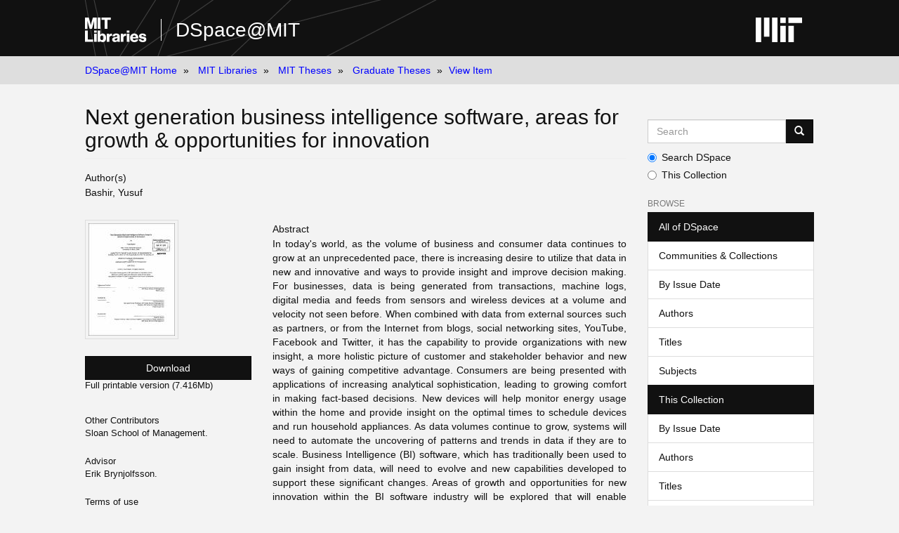

--- FILE ---
content_type: text/html;charset=utf-8
request_url: https://dspace.mit.edu/handle/1721.1/65795
body_size: 5493
content:
<!DOCTYPE html>
            <!--[if lt IE 7]> <html class="no-js lt-ie9 lt-ie8 lt-ie7" lang="en"> <![endif]-->
            <!--[if IE 7]>    <html class="no-js lt-ie9 lt-ie8" lang="en"> <![endif]-->
            <!--[if IE 8]>    <html class="no-js lt-ie9" lang="en"> <![endif]-->
            <!--[if gt IE 8]><!--> <html class="no-js" lang="en"> <!--<![endif]-->
            <head><META http-equiv="Content-Type" content="text/html; charset=UTF-8">
<meta content="text/html; charset=UTF-8" http-equiv="Content-Type">
<meta content="IE=edge,chrome=1" http-equiv="X-UA-Compatible">
<meta content="width=device-width,initial-scale=1" name="viewport">
<link rel="shortcut icon" href="https://cdn.libraries.mit.edu/files/branding/favicons/favicon.ico">
<link rel="apple-touch-icon" href="https://cdn.libraries.mit.edu/files/branding/favicons/apple-touch-icon.png">
<meta name="Generator" content="DSpace 6.3">
<link href="/themes/Mirage2/styles/main.css" rel="stylesheet">
<link type="application/opensearchdescription+xml" rel="search" href="https://dspace.mit.edu:443/open-search/description.xml" title="DSpace">
<script>
                //Clear default text of empty text areas on focus
                function tFocus(element)
                {
                if (element.value == ''){element.value='';}
                }
                //Clear default text of empty text areas on submit
                function tSubmit(form)
                {
                var defaultedElements = document.getElementsByTagName("textarea");
                for (var i=0; i != defaultedElements.length; i++){
                if (defaultedElements[i].value == ''){
                defaultedElements[i].value='';}}
                }
                //Disable pressing 'enter' key to submit a form (otherwise pressing 'enter' causes a submission to start over)
                function disableEnterKey(e)
                {
                var key;

                if(window.event)
                key = window.event.keyCode; //Internet Explorer
                else
                key = e.which; //Firefox and Netscape

                if(key == 13) //if "Enter" pressed, then disable!
                return false;
                else
                return true;
                }
            </script><!--[if lt IE 9]>
                <script src="/themes/Mirage2/node_modules/html5shiv/dist/html5shiv.js"> </script>
                <script src="/themes/Mirage2/node_modules/respond/dest/respond.min.js"> </script>
                <![endif]--><script src="/themes/Mirage2/vendor/modernizr/modernizr.min.js"> </script>
<title>Next generation business intelligence software, areas for growth &amp; opportunities for innovation</title>
<link rel="schema.DCTERMS" href="http://purl.org/dc/terms/" />
<link rel="schema.DC" href="http://purl.org/dc/elements/1.1/" />
<meta name="DC.contributor" content="Erik Brynjolfsson." xml:lang="en_US" />
<meta name="DC.creator" content="Bashir, Yusuf" xml:lang="en_US" />
<meta name="DC.contributor" content="Sloan School of Management." xml:lang="en_US" />
<meta name="DCTERMS.dateAccepted" content="2011-09-13T17:53:40Z" scheme="DCTERMS.W3CDTF" />
<meta name="DCTERMS.available" content="2011-09-13T17:53:40Z" scheme="DCTERMS.W3CDTF" />
<meta name="DCTERMS.dateCopyrighted" content="2011" xml:lang="en_US" scheme="DCTERMS.W3CDTF" />
<meta name="DCTERMS.issued" content="2011" xml:lang="en_US" scheme="DCTERMS.W3CDTF" />
<meta name="DC.identifier" content="http://hdl.handle.net/1721.1/65795" scheme="DCTERMS.URI" />
<meta name="DC.description" content="Thesis (S.M.)--Massachusetts Institute of Technology, Sloan School of Management, 2011." xml:lang="en_US" />
<meta name="DC.description" content="Cataloged from PDF version of thesis." xml:lang="en_US" />
<meta name="DC.description" content="Includes bibliographical references (p. 54-55)." xml:lang="en_US" />
<meta name="DCTERMS.abstract" content="In today's world, as the volume of business and consumer data continues to grow at an unprecedented pace, there is increasing desire to utilize that data in new and innovative and ways to provide insight and improve decision making. For businesses, data is being generated from transactions, machine logs, digital media and feeds from sensors and wireless devices at a volume and velocity not seen before. When combined with data from external sources such as partners, or from the Internet from blogs, social networking sites, YouTube, Facebook and Twitter, it has the capability to provide organizations with new insight, a more holistic picture of customer and stakeholder behavior and new ways of gaining competitive advantage. Consumers are being presented with applications of increasing analytical sophistication, leading to growing comfort in making fact-based decisions. New devices will help monitor energy usage within the home and provide insight on the optimal times to schedule devices and run household appliances. As data volumes continue to grow, systems will need to automate the uncovering of patterns and trends in data if they are to scale. Business Intelligence (BI) software, which has traditionally been used to gain insight from data, will need to evolve and new capabilities developed to support these significant changes. Areas of growth and opportunities for new innovation within the BI software industry will be explored that will enable stakeholders to take full advantage of this new and exciting opportunity." xml:lang="en_US" />
<meta name="DC.description" content="by Yusuf Bashir." xml:lang="en_US" />
<meta name="DCTERMS.extent" content="55 p." xml:lang="en_US" />
<meta name="DC.language" content="eng" xml:lang="en_US" scheme="DCTERMS.RFC1766" />
<meta name="DC.publisher" content="Massachusetts Institute of Technology" xml:lang="en_US" />
<meta name="DC.rights" content="M.I.T. theses are protected by &#xA;copyright. They may be viewed from this source for any purpose, but &#xA;reproduction or distribution in any format is prohibited without written &#xA;permission. See provided URL for inquiries about permission." xml:lang="en_US" />
<meta name="DC.rights" content="http://dspace.mit.edu/handle/1721.1/7582" xml:lang="en_US" scheme="DCTERMS.URI" />
<meta name="DC.subject" content="Sloan School of Management." xml:lang="en_US" />
<meta name="DC.title" content="Next generation business intelligence software, areas for growth &amp; opportunities for innovation" xml:lang="en_US" />
<meta name="DC.type" content="Thesis" xml:lang="en_US" />
<meta name="DC.description" content="S.M." xml:lang="en_US" />
<meta name="DC.contributor" content="Sloan School of Management" />
<meta name="DC.identifier" content="750008108" xml:lang="en_US" />
<meta content="Sloan School of Management.; Thesis" name="citation_keywords">
<meta content="Massachusetts Institute of Technology" name="citation_dissertation_institution">
<meta content="Next generation business intelligence software, areas for growth &amp; opportunities for innovation" name="citation_title">
<meta content="Next generation business intelligence software, areas for growth &amp; opportunities for innovation" name="citation_dissertation_name">
<meta content="eng" name="citation_language">
<meta content="Bashir, Yusuf" name="citation_author">
<meta content="https://dspace.mit.edu/bitstream/1721.1/65795/2/750008108-MIT.pdf" name="citation_pdf_url">
<meta content="2011" name="citation_date">
<meta content="https://dspace.mit.edu/handle/1721.1/65795" name="citation_abstract_html_url">
</head><body>
<div class="wrap-outer-header layout-band">
<div class="wrap-header">
<header role="banner" class="header-site header-slim">
<div class="wrap-header-core">
<h1 class="name-site group nav-logo">
<a href="https://libraries.mit.edu/" class="logo-mit-lib"><img height="35" alt="MIT Libraries logo" src="https://cdn.libraries.mit.edu/files/branding/local/mitlib-wordmark.svg"></a><a href="/" class="platform-name">DSpace@MIT</a>
</h1>
</div>
<div class="wrap-header-supp">
<a href="https://www.mit.edu" class="link-logo-mit"><img height="35" alt="MIT" src="https://cdn.libraries.mit.edu/files/branding/local/mit_logo_std_rgb_white.svg"></a>
</div>
</header>
</div>
</div>
<div class="trail-wrapper hidden-print">
<div>
<div>
<div>
<div class="breadcrumb dropdown visible-xs">
<a data-toggle="dropdown" class="dropdown-toggle" role="button" href="#" id="trail-dropdown-toggle">View Item&nbsp;<b class="caret"></b></a>
<ul aria-labelledby="trail-dropdown-toggle" role="menu" class="dropdown-menu">
<li role="presentation">
<a role="menuitem" href="/">DSpace@MIT Home</a>
</li>
<li role="presentation">
<a role="menuitem" href="/handle/1721.1/7581">MIT Libraries</a>
</li>
<li role="presentation">
<a role="menuitem" href="/handle/1721.1/7582">MIT Theses</a>
</li>
<li role="presentation">
<a role="menuitem" href="/handle/1721.1/131023">Graduate Theses</a>
</li>
<li role="presentation" class="disabled">
<a href="#" role="menuitem">View Item</a>
</li>
</ul>
</div>
<ul class="wrap-breadcrumb breadcrumb hidden-xs">
<li>
<a href="/">DSpace@MIT Home</a>
</li>
<li>
<a href="/handle/1721.1/7581">MIT Libraries</a>
</li>
<li>
<a href="/handle/1721.1/7582">MIT Theses</a>
</li>
<li>
<a href="/handle/1721.1/131023">Graduate Theses</a>
</li>
<li class="active">View Item</li>
</ul>
</div>
</div>
</div>
</div>
<div class="hidden" id="no-js-warning-wrapper">
<div id="no-js-warning">
<div class="notice failure">JavaScript is disabled for your browser. Some features of this site may not work without it.</div>
</div>
</div>
<div class="wrap-content" id="main-container">
<div class="starter">
<button type="button" class="navbar-toggle visible-xs visible-sm pull-right" data-toggle="offcanvas"><span class="sr-only">Toggle navigation</span><span class="icon-bar"></span><span class="icon-bar"></span><span class="icon-bar"></span></button>
</div>
<div class="row row-offcanvas row-offcanvas-right">
<div class="horizontal-slider clearfix">
<div class="col-xs-12 col-sm-12 col-md-9 main-content">
<div>
<div id="aspect_versioning_VersionNoticeTransformer_div_item-view" class="ds-static-div primary">
<!-- External Metadata URL: cocoon://metadata/handle/1721.1/65795/mets.xml-->
<div class="item-summary-view-metadata">
<h2 class="page-header first-page-header">Next generation business intelligence software, areas for growth &amp; opportunities for innovation</h2>
<div class="simple-item-view-authors item-page-field-wrapper table">
<h5>Author(s)</h5>
<span class=" ds-dc_contributor_author-authority "><span class="author-list-1">Bashir, Yusuf</span></span>
</div>
<div class="row">
<div class="col-sm-4 smaller-font">
<div class="row">
<div class="col-xs-6 col-sm-12">
<div class="thumbnail">
<img alt="Thumbnail" class="img-thumbnail" src="/bitstream/handle/1721.1/65795/750008108-MIT.pdf.jpg?sequence=5&isAllowed=y"></div>
</div>
<div class="col-xs-6 col-sm-12">
<div class="item-page-field-wrapper table word-break">
<div>
<a class="btn btn-primary download-button" href="/bitstream/handle/1721.1/65795/750008108-MIT.pdf?sequence=2&isAllowed=y">Download</a>Full printable version (7.416Mb)</div>
</div>
<div class="item-page-field-wrapper table word-break"></div>
</div>
</div>
<div class="simple-item-view-other-contributors item-page-field-wrapper">
<h5>Other Contributors</h5>
<div>Sloan School of Management.</div>
</div>
<div class="simple-item-view-advisor item-page-field-wrapper">
<h5>Advisor</h5>
<div>Erik Brynjolfsson.</div>
</div>
<div class="simple-item-view-terms item-page-field-wrapper">
<h5>Terms of use</h5>
<div>
<field mdschema="dc" language="en_US" element="rights">M.I.T. theses are protected by 
copyright. They may be viewed from this source for any purpose, but 
reproduction or distribution in any format is prohibited without written 
permission. See provided URL for inquiries about permission.</field>
<a href="http://dspace.mit.edu/handle/1721.1/7582">
<field qualifier="uri" mdschema="dc" language="en_US" element="rights">http://dspace.mit.edu/handle/1721.1/7582</field>
</a>
</div>
</div>
<div class="simple-item-view-show-full item-page-field-wrapper table">
<h5>Metadata</h5>
<a href="/handle/1721.1/65795?show=full">Show full item record</a>
</div>
</div>
<div class="col-sm-8">
<div class="simple-item-view-description item-page-field-wrapper table">
<h5>Abstract</h5>
<div>In today's world, as the volume of business and consumer data continues to grow at an unprecedented pace, there is increasing desire to utilize that data in new and innovative and ways to provide insight and improve decision making. For businesses, data is being generated from transactions, machine logs, digital media and feeds from sensors and wireless devices at a volume and velocity not seen before. When combined with data from external sources such as partners, or from the Internet from blogs, social networking sites, YouTube, Facebook and Twitter, it has the capability to provide organizations with new insight, a more holistic picture of customer and stakeholder behavior and new ways of gaining competitive advantage. Consumers are being presented with applications of increasing analytical sophistication, leading to growing comfort in making fact-based decisions. New devices will help monitor energy usage within the home and provide insight on the optimal times to schedule devices and run household appliances. As data volumes continue to grow, systems will need to automate the uncovering of patterns and trends in data if they are to scale. Business Intelligence (BI) software, which has traditionally been used to gain insight from data, will need to evolve and new capabilities developed to support these significant changes. Areas of growth and opportunities for new innovation within the BI software industry will be explored that will enable stakeholders to take full advantage of this new and exciting opportunity.</div>
</div>
<div class="simple-item-view-description item-page-field-wrapper table">
<h5>Description</h5>
<div>Thesis (S.M.)--Massachusetts Institute of Technology, Sloan School of Management, 2011.<div class="spacer">&nbsp;</div>Cataloged from PDF version of thesis.<div class="spacer">&nbsp;</div>Includes bibliographical references (p. 54-55).<div class="spacer">&nbsp;</div>
</div>
</div>
<div class="simple-item-view-date word-break item-page-field-wrapper table">
<h5>Date issued</h5>2011</div>
<div class="simple-item-view-uri item-page-field-wrapper table">
<h5>URI</h5>
<span><a href="http://hdl.handle.net/1721.1/65795">http://hdl.handle.net/1721.1/65795</a></span>
</div>
<div class="simple-item-view-department item-page-field-wrapper">
<h5>Department</h5>
<span>Sloan School of Management</span>
</div>
<div class="simple-item-view-journal item-page-field-wrapper">
<h5>Publisher</h5>
<div>Massachusetts Institute of Technology</div>
</div>
<div class="simple-item-view-subject item-page-field-wrapper">
<h5>Keywords</h5>
<div>Sloan School of Management.</div>
</div>
<hr class="collection-separator">
<div class="simple-item-view-collections item-page-field-wrapper table">
<h5>Collections</h5>
<ul class="ds-referenceSet-list">
<!-- External Metadata URL: cocoon://metadata/handle/1721.1/131023/mets.xml-->
<li>
<a href="/handle/1721.1/131023">Graduate Theses</a>
</li>
</ul>
</div>
</div>
</div>
</div>
</div>
</div>
</div>
<div role="navigation" id="sidebar" class="col-xs-6 col-sm-3 sidebar-offcanvas">
<div class="word-break hidden-print" id="ds-options">
<div class="ds-option-set" id="ds-search-option">
<form method="post" class="" id="ds-search-form" action="/discover">
<fieldset>
<div class="input-group">
<input placeholder="Search" type="text" class="ds-text-field form-control" aria-label="Search MIT DSpace" name="query"><span class="input-group-btn"><button title="Go" class="ds-button-field btn btn-primary"><span aria-hidden="true" class="glyphicon glyphicon-search"></span></button></span>
</div>
<div class="radio">
<label><input checked value="" name="scope" type="radio" id="ds-search-form-scope-all">Search DSpace</label>
</div>
<div class="radio">
<label><input name="scope" type="radio" id="ds-search-form-scope-container" value="1721.1/131023">This Collection</label>
</div>
</fieldset>
</form>
</div>
<h2 class="ds-option-set-head  h6">Browse</h2>
<div id="aspect_viewArtifacts_Navigation_list_browse" class="list-group">
<a class="list-group-item active"><span class="h5 list-group-item-heading  h5">All of DSpace</span></a><a href="/community-list" class="list-group-item ds-option">Communities &amp; Collections</a><a href="/browse?type=dateissued" class="list-group-item ds-option">By Issue Date</a><a href="/browse?type=author" class="list-group-item ds-option">Authors</a><a href="/browse?type=title" class="list-group-item ds-option">Titles</a><a href="/browse?type=subject" class="list-group-item ds-option">Subjects</a><a class="list-group-item active"><span class="h5 list-group-item-heading  h5">This Collection</span></a><a href="/handle/1721.1/131023/browse?type=dateissued" class="list-group-item ds-option">By Issue Date</a><a href="/handle/1721.1/131023/browse?type=author" class="list-group-item ds-option">Authors</a><a href="/handle/1721.1/131023/browse?type=title" class="list-group-item ds-option">Titles</a><a href="/handle/1721.1/131023/browse?type=subject" class="list-group-item ds-option">Subjects</a>
</div>
<h2 class="ds-option-set-head  h6">My Account</h2>
<div id="aspect_viewArtifacts_Navigation_list_account" class="list-group">
<a href="/login" class="list-group-item ds-option">Login</a>
</div>
<div id="aspect_viewArtifacts_Navigation_list_context" class="list-group"></div>
<div id="aspect_viewArtifacts_Navigation_list_administrative" class="list-group"></div>
<div id="aspect_discovery_Navigation_list_discovery" class="list-group"></div>
<h2 class="ds-option-set-head  h6">Statistics</h2>
<div id="aspect_statistics_Navigation_list_reportingSuite" class="list-group atmire-module">
<a href="/oastats" class="list-group-item ds-option">OA Statistics</a><a href="/handle/1721.1/49433/most-popular/country" class="list-group-item ds-option">Statistics by Country</a><a href="/handle/1721.1/49433/most-popular/department" class="list-group-item ds-option">Statistics by Department</a>
</div>
</div>
</div>
</div>
</div>
</div>
<footer>
<div class="wrap-outer-footer layout-band">
<div class="wrap-footer footer-slim">
<div aria-label="MIT Libraries footer" class="footer-main">
<div class="identity">
<div class="wrap-logo-lib">
<a class="logo-mit-lib" href="https://libraries.mit.edu"><img width="150" alt="MIT Libraries" src="https://cdn.libraries.mit.edu/files/branding/local/mitlib-wordmark.svg"></a>
</div>
<div class="wrap-middle">
<div class="wrap-policies">
<nav aria-label="MIT Libraries policy menu">
<span class="item"><a class="link-sub" href="https://libraries.mit.edu/privacy">Privacy</a></span><span class="item"><a class="link-sub" href="https://libraries.mit.edu/permissions">Permissions</a></span><span class="item"><a class="link-sub" href="https://libraries.mit.edu/accessibility">Accessibility</a></span><span class="item"><a class="link-sub" href="https://libraries.mit.edu/contact">Contact us</a></span>
</nav>
</div>
</div>
</div>
</div>
</div>
</div>
<div class="wrap-outer-footer-institute layout-band">
<div class="wrap-footer-institute">
<div class="footer-info-institute">
<a href="https://www.mit.edu" class="link-logo-mit"><img width="150" alt="MIT" src="https://cdn.libraries.mit.edu/files/branding/local/mit_lockup_std-three-line_rgb_white.svg"></a>
<div class="license">Content created by the MIT Libraries, <a href="https://creativecommons.org/licenses/by-nc/4.0/">CC BY-NC</a> unless otherwise noted. <a href="https://libraries.mit.edu/research-support/notices/copyright-notify/">Notify us about copyright concerns</a>.
                        </div>
</div>
</div>
</div>
</footer>
<script type="text/javascript">
                         if(typeof window.import === 'undefined'){
                            window.import={};
                          };
                        window.import.contextPath= '';window.import.themePath= '/themes/Mirage2/';</script><script type="text/javascript">
                         if(typeof window.publication === 'undefined'){
                            window.publication={};
                          };
                        window.publication.contextPath= '';window.publication.themePath= '/themes/Mirage2/';</script><script type="text/javascript">
            if(typeof window.DSpace === 'undefined'){
            window.DSpace={};
            };</script><script>if(!window.DSpace){window.DSpace={};}window.DSpace.context_path='';window.DSpace.theme_path='/themes/Mirage2/';</script><script src="/themes/Mirage2/scripts/theme.js"> </script><script src="/aspects/MetadataQuality/mqm-global.js"> 
                    </script><script>
          var _paq = window._paq = window._paq || [];
          /* tracker methods like "setCustomDimension" should be called before "trackPageView" */
          _paq.push(['trackPageView']);
          _paq.push(['enableLinkTracking']);
          (function() {
            var u="https://matomo.libraries.mit.edu/";
            _paq.push(['setTrackerUrl', u+'matomo.php']);
            _paq.push(['setSiteId', '7']);
            var d=document, g=d.createElement('script'), s=d.getElementsByTagName('script')[0];
            g.async=true; g.src=u+'matomo.js'; s.parentNode.insertBefore(g,s);
          })();
      </script>
</body></html>
